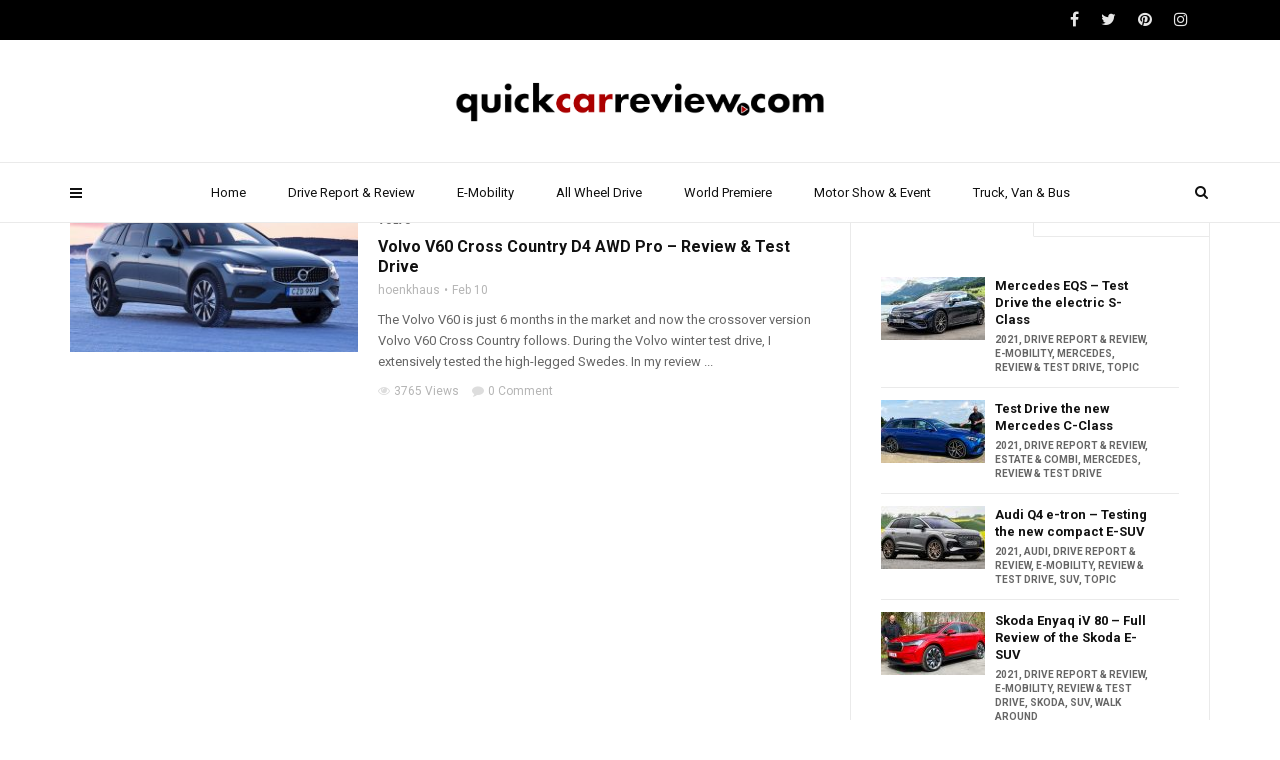

--- FILE ---
content_type: text/html; charset=UTF-8
request_url: http://quickcarreview.com/tag/v60-cross-country-test-drive/
body_size: 15439
content:
<!doctype html>
<html class="no-js" dir="ltr" lang="en-US"
	prefix="og: https://ogp.me/ns#" >
  <head>
    <meta charset="UTF-8">
    <meta http-equiv="x-ua-compatible" content="ie=edge">
    <meta name="viewport" content="width=device-width, initial-scale=1">
    <title>v60 cross country test drive | quickcareview.com - Free Car Video Reviews</title>

		<!-- All in One SEO 4.2.7.1 - aioseo.com -->
		<meta name="robots" content="max-image-preview:large" />
		<link rel="canonical" href="http://quickcarreview.com/tag/v60-cross-country-test-drive/" />
		<meta name="generator" content="All in One SEO (AIOSEO) 4.2.7.1 " />
		<script type="application/ld+json" class="aioseo-schema">
			{"@context":"https:\/\/schema.org","@graph":[{"@type":"BreadcrumbList","@id":"http:\/\/quickcarreview.com\/tag\/v60-cross-country-test-drive\/#breadcrumblist","itemListElement":[{"@type":"ListItem","@id":"http:\/\/quickcarreview.com\/#listItem","position":1,"item":{"@type":"WebPage","@id":"http:\/\/quickcarreview.com\/","name":"Home","description":"Car Reviews, New Cars, Drive Reports, Road Tests, Motor Shows","url":"http:\/\/quickcarreview.com\/"},"nextItem":"http:\/\/quickcarreview.com\/tag\/v60-cross-country-test-drive\/#listItem"},{"@type":"ListItem","@id":"http:\/\/quickcarreview.com\/tag\/v60-cross-country-test-drive\/#listItem","position":2,"item":{"@type":"WebPage","@id":"http:\/\/quickcarreview.com\/tag\/v60-cross-country-test-drive\/","name":"v60 cross country test drive","url":"http:\/\/quickcarreview.com\/tag\/v60-cross-country-test-drive\/"},"previousItem":"http:\/\/quickcarreview.com\/#listItem"}]},{"@type":"CollectionPage","@id":"http:\/\/quickcarreview.com\/tag\/v60-cross-country-test-drive\/#collectionpage","url":"http:\/\/quickcarreview.com\/tag\/v60-cross-country-test-drive\/","name":"v60 cross country test drive | quickcareview.com - Free Car Video Reviews","inLanguage":"en-US","isPartOf":{"@id":"http:\/\/quickcarreview.com\/#website"},"breadcrumb":{"@id":"http:\/\/quickcarreview.com\/tag\/v60-cross-country-test-drive\/#breadcrumblist"}},{"@type":"Organization","@id":"http:\/\/quickcarreview.com\/#organization","name":"quickcareview.com - Free Car Video Reviews","url":"http:\/\/quickcarreview.com\/"},{"@type":"WebSite","@id":"http:\/\/quickcarreview.com\/#website","url":"http:\/\/quickcarreview.com\/","name":"quickcareview.com - Free Car Video Reviews","description":"Car Reviews, New Cars, Drive Reports, Road Tests, Motor Shows","inLanguage":"en-US","publisher":{"@id":"http:\/\/quickcarreview.com\/#organization"}}]}
		</script>
		<!-- All in One SEO -->

<script>                function apbct_attach_event_handler__backend(elem, event, callback) {                    if(typeof window.addEventListener === "function") elem.addEventListener(event, callback);                    else                                                elem.attachEvent(event, callback);                }                apbct_attach_event_handler__backend(document, 'DOMContentLoaded', function(){                    if (typeof apbctLocalStorage === "object" && ctPublic.data__key_is_ok) {                        apbctLocalStorage.set('ct_checkjs', '156874119', true );                    } else {                        console.log('APBCT ERROR: apbctLocalStorage object is not loaded.');                    }                  });    </script><link rel='dns-prefetch' href='//fonts.googleapis.com' />
<link rel='dns-prefetch' href='//s.w.org' />
<link rel="alternate" type="application/rss+xml" title="quickcareview.com - Free Car Video Reviews &raquo; Feed" href="http://quickcarreview.com/feed/" />
<link rel="alternate" type="application/rss+xml" title="quickcareview.com - Free Car Video Reviews &raquo; Comments Feed" href="http://quickcarreview.com/comments/feed/" />
<link rel="alternate" type="application/rss+xml" title="quickcareview.com - Free Car Video Reviews &raquo; v60 cross country test drive Tag Feed" href="http://quickcarreview.com/tag/v60-cross-country-test-drive/feed/" />
		<script type="text/javascript">
			window._wpemojiSettings = {"baseUrl":"https:\/\/s.w.org\/images\/core\/emoji\/13.0.1\/72x72\/","ext":".png","svgUrl":"https:\/\/s.w.org\/images\/core\/emoji\/13.0.1\/svg\/","svgExt":".svg","source":{"concatemoji":"http:\/\/quickcarreview.com\/wp-includes\/js\/wp-emoji-release.min.js?ver=5.7.14"}};
			!function(e,a,t){var n,r,o,i=a.createElement("canvas"),p=i.getContext&&i.getContext("2d");function s(e,t){var a=String.fromCharCode;p.clearRect(0,0,i.width,i.height),p.fillText(a.apply(this,e),0,0);e=i.toDataURL();return p.clearRect(0,0,i.width,i.height),p.fillText(a.apply(this,t),0,0),e===i.toDataURL()}function c(e){var t=a.createElement("script");t.src=e,t.defer=t.type="text/javascript",a.getElementsByTagName("head")[0].appendChild(t)}for(o=Array("flag","emoji"),t.supports={everything:!0,everythingExceptFlag:!0},r=0;r<o.length;r++)t.supports[o[r]]=function(e){if(!p||!p.fillText)return!1;switch(p.textBaseline="top",p.font="600 32px Arial",e){case"flag":return s([127987,65039,8205,9895,65039],[127987,65039,8203,9895,65039])?!1:!s([55356,56826,55356,56819],[55356,56826,8203,55356,56819])&&!s([55356,57332,56128,56423,56128,56418,56128,56421,56128,56430,56128,56423,56128,56447],[55356,57332,8203,56128,56423,8203,56128,56418,8203,56128,56421,8203,56128,56430,8203,56128,56423,8203,56128,56447]);case"emoji":return!s([55357,56424,8205,55356,57212],[55357,56424,8203,55356,57212])}return!1}(o[r]),t.supports.everything=t.supports.everything&&t.supports[o[r]],"flag"!==o[r]&&(t.supports.everythingExceptFlag=t.supports.everythingExceptFlag&&t.supports[o[r]]);t.supports.everythingExceptFlag=t.supports.everythingExceptFlag&&!t.supports.flag,t.DOMReady=!1,t.readyCallback=function(){t.DOMReady=!0},t.supports.everything||(n=function(){t.readyCallback()},a.addEventListener?(a.addEventListener("DOMContentLoaded",n,!1),e.addEventListener("load",n,!1)):(e.attachEvent("onload",n),a.attachEvent("onreadystatechange",function(){"complete"===a.readyState&&t.readyCallback()})),(n=t.source||{}).concatemoji?c(n.concatemoji):n.wpemoji&&n.twemoji&&(c(n.twemoji),c(n.wpemoji)))}(window,document,window._wpemojiSettings);
		</script>
		<style type="text/css">
img.wp-smiley,
img.emoji {
	display: inline !important;
	border: none !important;
	box-shadow: none !important;
	height: 1em !important;
	width: 1em !important;
	margin: 0 .07em !important;
	vertical-align: -0.1em !important;
	background: none !important;
	padding: 0 !important;
}
</style>
	<link rel='stylesheet' id='wp-block-library-css'  href='http://quickcarreview.com/wp-includes/css/dist/block-library/style.min.css?ver=5.7.14' type='text/css' media='all' />
<link rel='stylesheet' id='ct_public_css-css'  href='http://quickcarreview.com/wp-content/plugins/cleantalk-spam-protect/css/cleantalk-public.min.css?ver=5.189' type='text/css' media='all' />
<link rel='stylesheet' id='contact-form-7-css'  href='http://quickcarreview.com/wp-content/plugins/contact-form-7/includes/css/styles.css?ver=5.4.1' type='text/css' media='all' />
<link rel='stylesheet' id='wp-smart-tv-css'  href='http://quickcarreview.com/wp-content/plugins/wp-smart-tv/public/css/wp-smart-tv-public.css?ver=2.1.8' type='text/css' media='all' />
<link rel='stylesheet' id='videoly-fonts-css'  href='https://fonts.googleapis.com/css?family=Roboto%3A400%2C700%2C300&#038;subset=latin%2Clatin-ext&#038;ver=1.0' type='text/css' media='all' />
<link rel='stylesheet' id='font-awesome-theme-css'  href='http://quickcarreview.com/wp-content/themes/videoly/css/font-awesome.min.css?ver=1.0' type='text/css' media='all' />
<link rel='stylesheet' id='bootstrap-css'  href='http://quickcarreview.com/wp-content/themes/videoly/css/bootstrap.min.css?ver=1.0' type='text/css' media='all' />
<link rel='stylesheet' id='videoly-main-style-css'  href='http://quickcarreview.com/wp-content/themes/videoly/css/style.css?ver=1.0' type='text/css' media='all' />
<link rel='stylesheet' id='s3bubble-oembed-css-css'  href='http://quickcarreview.com/wp-content/plugins/s3bubble-amazon-web-services-oembed-media-streaming-support/dist/css/styles.min.css?ver=211' type='text/css' media='all' />
<link rel='stylesheet' id='s3bubble-hosted-cdn-css'  href='http://quickcarreview.com/wp-content/plugins/s3bubble-amazon-web-services-oembed-media-streaming-support/dist/css/s3bubble.min.css?ver=211' type='text/css' media='all' />
<link rel='stylesheet' id='__EPYT__style-css'  href='http://quickcarreview.com/wp-content/plugins/youtube-embed-plus/styles/ytprefs.min.css?ver=14.1.4.1' type='text/css' media='all' />
<style id='__EPYT__style-inline-css' type='text/css'>

                .epyt-gallery-thumb {
                        width: 33.333%;
                }
                
</style>
<script type='text/javascript' src='http://quickcarreview.com/wp-includes/js/jquery/jquery.min.js?ver=3.5.1' id='jquery-core-js'></script>
<script type='text/javascript' src='http://quickcarreview.com/wp-includes/js/jquery/jquery-migrate.min.js?ver=3.3.2' id='jquery-migrate-js'></script>
<script type='text/javascript' id='ct_public_functions-js-extra'>
/* <![CDATA[ */
var ctPublicFunctions = {"_ajax_nonce":"6911101b8e","_rest_nonce":"0a4de1818e","_ajax_url":"\/wp-admin\/admin-ajax.php","_rest_url":"http:\/\/quickcarreview.com\/wp-json\/","data__cookies_type":"native","data__ajax_type":"rest","text__wait_for_decoding":"Decoding the contact data, let us a few seconds to finish. Anti-Spam by CleanTalk.","cookiePrefix":""};
var ctPublic = {"settings__forms__check_internal":"0","settings__forms__check_external":"0","blog_home":"http:\/\/quickcarreview.com\/","pixel__setting":"0","pixel__enabled":"","pixel__url":null,"data__email_check_before_post":"1","data__cookies_type":"native","data__key_is_ok":"1","data__visible_fields_required":"1","data__to_local_storage":[]};
/* ]]> */
</script>
<script type='text/javascript' data-pagespeed-no-defer src='http://quickcarreview.com/wp-content/plugins/cleantalk-spam-protect/js/apbct-public-bundle.min.js?ver=5.189' id='ct_public_functions-js'></script>
<script type='text/javascript' src='http://quickcarreview.com/wp-content/plugins/wp-smart-tv/public/js/wp-smart-tv-public.js?ver=2.1.8' id='wp-smart-tv-js'></script>
<script type='text/javascript' id='__ytprefs__-js-extra'>
/* <![CDATA[ */
var _EPYT_ = {"ajaxurl":"http:\/\/quickcarreview.com\/wp-admin\/admin-ajax.php","security":"b57f9e6b12","gallery_scrolloffset":"20","eppathtoscripts":"http:\/\/quickcarreview.com\/wp-content\/plugins\/youtube-embed-plus\/scripts\/","eppath":"http:\/\/quickcarreview.com\/wp-content\/plugins\/youtube-embed-plus\/","epresponsiveselector":"[\"iframe.__youtube_prefs_widget__\"]","epdovol":"1","version":"14.1.4.1","evselector":"iframe.__youtube_prefs__[src], iframe[src*=\"youtube.com\/embed\/\"], iframe[src*=\"youtube-nocookie.com\/embed\/\"]","ajax_compat":"","ytapi_load":"light","pause_others":"","stopMobileBuffer":"1","facade_mode":"","not_live_on_channel":"","vi_active":"","vi_js_posttypes":[]};
/* ]]> */
</script>
<script type='text/javascript' src='http://quickcarreview.com/wp-content/plugins/youtube-embed-plus/scripts/ytprefs.min.js?ver=14.1.4.1' id='__ytprefs__-js'></script>
<link rel="https://api.w.org/" href="http://quickcarreview.com/wp-json/" /><link rel="alternate" type="application/json" href="http://quickcarreview.com/wp-json/wp/v2/tags/2463" /><link rel="EditURI" type="application/rsd+xml" title="RSD" href="http://quickcarreview.com/xmlrpc.php?rsd" />
<link rel="wlwmanifest" type="application/wlwmanifest+xml" href="http://quickcarreview.com/wp-includes/wlwmanifest.xml" /> 
<meta name="generator" content="WordPress 5.7.14" />
<meta name="generator" content="Redux 4.5.10" /><!-- Analytics by WP Statistics - https://wp-statistics.com -->
<meta name="generator" content="Powered by WPBakery Page Builder - drag and drop page builder for WordPress."/>
<link rel="icon" href="http://quickcarreview.com/wp-content/uploads/2021/05/cropped-2021_Logo_QuckCarReview_square_512px-32x32.png" sizes="32x32" />
<link rel="icon" href="http://quickcarreview.com/wp-content/uploads/2021/05/cropped-2021_Logo_QuckCarReview_square_512px-192x192.png" sizes="192x192" />
<link rel="apple-touch-icon" href="http://quickcarreview.com/wp-content/uploads/2021/05/cropped-2021_Logo_QuckCarReview_square_512px-180x180.png" />
<meta name="msapplication-TileImage" content="http://quickcarreview.com/wp-content/uploads/2021/05/cropped-2021_Logo_QuckCarReview_square_512px-270x270.png" />
<noscript><style> .wpb_animate_when_almost_visible { opacity: 1; }</style></noscript>  </head>
  <body class="archive tag tag-v60-cross-country-test-drive tag-2463  no-sidebar full-page wpb-js-composer js-comp-ver-6.6.0 vc_responsive">

  <div id="wrapper">

      <div id="loader-wrapper">
      <div id="loader"></div>
      <div id="loading-text">LOADING</div>
    </div>
    
      <div class="tt-mobile-block">
        <div class="tt-mobile-close"></div>
            <a href="http://quickcarreview.com/" class="tt-mobile-logo img-responsive"><img src="http://quickcarreview.com/wp-content/uploads/2021/05/201701_Logo_QuckCarReview_square.png" alt="quickcareview.com - Free Car Video Reviews"></a>
            <nav class="tt-mobile-nav">
          <ul id="side-header-nav" class="side-menu"><li id="menu-item-166" class="menu-item menu-item-type-custom menu-item-object-custom menu-item-home menu-item-166"><a href="http://quickcarreview.com/">Home</a></li>
<li id="menu-item-14" class="menu-item menu-item-type-taxonomy menu-item-object-category menu-item-14"><a href="http://quickcarreview.com/category/drive-report/">Drive Report &amp; Review</a></li>
<li id="menu-item-3608" class="menu-item menu-item-type-taxonomy menu-item-object-category menu-item-3608"><a href="http://quickcarreview.com/category/e-mobility/">E-Mobility</a></li>
<li id="menu-item-1394" class="menu-item menu-item-type-taxonomy menu-item-object-category menu-item-1394"><a href="http://quickcarreview.com/category/all-wheel-drive/">All Wheel Drive</a></li>
<li id="menu-item-163" class="menu-item menu-item-type-taxonomy menu-item-object-category menu-item-163"><a href="http://quickcarreview.com/category/world-premiere/">World Premiere</a></li>
<li id="menu-item-165" class="menu-item menu-item-type-taxonomy menu-item-object-category menu-item-165"><a href="http://quickcarreview.com/category/motor-show/">Motor Show &amp; Event</a></li>
<li id="menu-item-1395" class="menu-item menu-item-type-taxonomy menu-item-object-category menu-item-1395"><a href="http://quickcarreview.com/category/truck-van-bus/">Truck, Van &amp; Bus</a></li>
</ul>        </nav>
    </div>
    <div class="tt-mobile-overlay"></div>
        <div class="tt-s-popup">
      <div class="tt-s-popup-overlay"></div>
      <div class="tt-s-popup-content">
        <div class="tt-s-popup-layer"></div>
        <div class="tt-s-popup-container">
          <form action="http://quickcarreview.com/" method="get" class="tt-s-popup-form">
            <div class="tt-s-popup-field">
              <input type="text" id="s" name="s" value="" placeholder="Search" class="input" required>
              <div class="tt-s-popup-devider"></div>
              <h3 class="tt-s-popup-title">Type to search</h3>     
            </div>
            <a href="#" class="tt-s-popup-close"></a>
          </form> 
        </div>
      </div>
    </div>
        <div class="tt-video-popup">
      <div class="tt-video-popup-overlay"></div>
      <div class="tt-video-popup-content">
        <div class="tt-video-popup-layer"></div>
        <div class="tt-video-popup-container">
          <div class="tt-video-popup-align">
            <div class="embed-responsive embed-responsive-16by9">
              <iframe class="embed-responsive-item" src="about:blank"></iframe>
            </div>
          </div>
          <div class="tt-video-popup-close"></div>
        </div>
      </div>
    </div> 

    <div class="tt-thumb-popup">
      <div class="tt-thumb-popup-overlay"></div>
      <div class="tt-thumb-popup-content">
        <div class="tt-thumb-popup-layer"></div>
        <div class="tt-thumb-popup-container">
          <div class="tt-thumb-popup-align">
            <img class="tt-thumb-popup-img img-responsive" src="about:blank" alt="">
          </div>
          <div class="tt-thumb-popup-close"></div>
        </div>
      </div>
    </div>  
  
  <div id="content-wrapper">
  
<!-- HEADER -->
<header class="tt-header full-page">
  <div class="tt-header-wrapper">


    <div class="top-inner clearfix">
      <div class="container">
            <a href="http://quickcarreview.com/" class=" logo"><img src="http://quickcarreview.com/wp-content/uploads/2021/05/201703_Logo_quickcarreview_free.png" alt="quickcareview.com - Free Car Video Reviews"></a>
            <div class="cmn-toggle-switch"><span></span></div>
        <div class="cmn-mobile-switch"><span></span></div>
        <a class="tt-s-popup-btn"><i class="fa fa-search" aria-hidden="true"></i></a>
      </div>
    </div>

    <div class="toggle-block">
      <div class="toggle-block-container">
        <nav class="main-nav clearfix">
          <ul id="nav" class="menu"><li class="menu-item menu-item-type-custom menu-item-object-custom menu-item-home menu-item-166"><a href="http://quickcarreview.com/">Home</a></li>
<li class="menu-item menu-item-type-taxonomy menu-item-object-category menu-item-14"><a href="http://quickcarreview.com/category/drive-report/">Drive Report &amp; Review</a></li>
<li class="menu-item menu-item-type-taxonomy menu-item-object-category menu-item-3608"><a href="http://quickcarreview.com/category/e-mobility/">E-Mobility</a></li>
<li class="menu-item menu-item-type-taxonomy menu-item-object-category menu-item-1394"><a href="http://quickcarreview.com/category/all-wheel-drive/">All Wheel Drive</a></li>
<li class="menu-item menu-item-type-taxonomy menu-item-object-category menu-item-163"><a href="http://quickcarreview.com/category/world-premiere/">World Premiere</a></li>
<li class="menu-item menu-item-type-taxonomy menu-item-object-category menu-item-165"><a href="http://quickcarreview.com/category/motor-show/">Motor Show &amp; Event</a></li>
<li class="menu-item menu-item-type-taxonomy menu-item-object-category menu-item-1395"><a href="http://quickcarreview.com/category/truck-van-bus/">Truck, Van &amp; Bus</a></li>
</ul>        </nav>


        <div class="nav-more">
                  </div>

                <div class="top-line clearfix">
          <div class="container">
            <div class="top-line-left">
              <div class="top-line-entry">
                <ul class="top-menu">                  
                                  </ul>
              </div>
            </div>

            <div class="top-line-right">
              <div class="top-line-entry">
                <ul class="top-social">
                  <li><a href="#"><i class="fa fa-facebook"></i></a></li><li><a href="#"><i class="fa fa-twitter"></i></a></li><li><a href="#"><i class="fa fa-pinterest"></i></a></li><li><a href="#"><i class="fa fa-instagram"></i></a></li> 
                </ul>
              </div>                                
            </div>

          </div>
        </div>
        
      </div>
    </div>
  </div>
</header>
<div class="tt-header-margin visible-xs-block visible-sm-block"></div>  <div class="tt-heading title-wrapper">
  <div class="container">
    <h2 class="tt-heading-title">v60 cross country test drive</h2>
      </div>
</div>

<div class="container">
  <div class="empty-space marg-lg-b60 marg-sm-b20 marg-xs-b15"></div>
    <div class="row">
    <div class="col-md-8">
        		  <div class="tt-post has-thumbnail type-6 clearfix post-2687 post type-post status-publish format-standard has-post-thumbnail hentry category-2348 category-all-wheel-drive category-drive-report category-estate-combi category-review-test-drive category-volvo tag-car tag-cars tag-drive-report tag-english tag-lars-hoenkhaus tag-new tag-quickcarreview tag-test-drive tag-v60-cross-country-configurator tag-v60-cross-country-consumption tag-v60-cross-country-engine tag-v60-cross-country-english tag-v60-cross-country-equipment tag-v60-cross-country-full-review tag-v60-cross-country-price tag-v60-cross-country-review tag-v60-cross-country-test tag-v60-cross-country-test-drive tag-v60-cross-country-trim tag-volvo tag-volvo-v60 tag-volvo-v60-cross-country">
	            <a class="tt-post-img custom-hover" href="http://quickcarreview.com/2019/02/10/volvo-v60-cross-country-d4-awd-pro-review-test-drive/">
      <img width="288" height="162" src="http://quickcarreview.com/wp-content/uploads/2019/02/2019_Volvo_V60_Cross_Country_247806.jpg" class="img-responsive wp-post-image" alt="" loading="lazy" srcset="http://quickcarreview.com/wp-content/uploads/2019/02/2019_Volvo_V60_Cross_Country_247806.jpg 1920w, http://quickcarreview.com/wp-content/uploads/2019/02/2019_Volvo_V60_Cross_Country_247806-300x169.jpg 300w, http://quickcarreview.com/wp-content/uploads/2019/02/2019_Volvo_V60_Cross_Country_247806-768x432.jpg 768w, http://quickcarreview.com/wp-content/uploads/2019/02/2019_Volvo_V60_Cross_Country_247806-1024x576.jpg 1024w, http://quickcarreview.com/wp-content/uploads/2019/02/2019_Volvo_V60_Cross_Country_247806-800x450.jpg 800w, http://quickcarreview.com/wp-content/uploads/2019/02/2019_Volvo_V60_Cross_Country_247806-548x308.jpg 548w" sizes="(max-width: 288px) 100vw, 288px" />    </a>
  	    <div class="tt-post-info">
	          <div class="tt-post-cat"><a href="http://quickcarreview.com/category/2019/" rel="category tag">2019</a>, <a href="http://quickcarreview.com/category/all-wheel-drive/" rel="category tag">All Wheel Drive</a>, <a href="http://quickcarreview.com/category/drive-report/" rel="category tag">Drive Report &amp; Review</a>, <a href="http://quickcarreview.com/category/estate-combi/" rel="category tag">Estate &amp; Combi</a>, <a href="http://quickcarreview.com/category/review-test-drive/" rel="category tag">Review &amp; Test Drive</a>, <a href="http://quickcarreview.com/category/manufacturer/volvo/" rel="category tag">Volvo</a></div>
  	          <a class="tt-post-title c-h5" href="http://quickcarreview.com/2019/02/10/volvo-v60-cross-country-d4-awd-pro-review-test-drive/">Volvo V60 Cross Country D4 AWD Pro &#8211; Review &#038; Test Drive</a>
  	          <div class="tt-post-label">
      <span><a href="#">hoenkhaus</a></span>
      <span>Feb 10</span>
    </div>
  	          <div class="simple-text">
      <p>The Volvo V60 is just 6 months in the market and now the crossover version Volvo V60 Cross Country follows. During the Volvo winter test drive, I extensively tested the high-legged Swedes. In my review ...</p>
    </div>
  	          <div class="tt-post-bottom">
      <span><a href="#"><i class="fa fa-eye" aria-hidden="true"></i>3765 Views</a></span>
      <span><a href="#"><i class="fa fa-comment" aria-hidden="true"></i>0 Comment</a></span>
    </div>
  	    </div>
	  </div>
	  <div class="empty-space marg-xs-b0 marg-lg-b30"></div>
    
        
    </div>
      <!-- Sidebar -->
    <div class="col-md-4">
      <div class="sidebar pleft75">
        <div class="empty-space marg-sm-b60"></div>
                  <div id="tabbed-posts-2" class="sidebar-item widget widget_posts_tabbed_entries">

    <div class="tt-tab-wrapper type-1 clearfix">
      <div class="tt-tab-nav-wrapper">                            
        <div  class="tt-nav-tab">
          <div class="tt-nav-tab-item active"><i class="fa fa-bolt" aria-hidden="true"></i>Trending</div>
          <div class="tt-nav-tab-item"><i class="fa fa-heart" aria-hidden="true"></i>Popular</div>        
        </div>
      </div>
      <div class="tt-tabs-content clearfix">
        <div class="tt-tab-info active">
          <ul class="tt-post-list">
            
  <li>
    <div class="tt-post type-7 clearfix post-3652 post type-post status-publish format-standard has-post-thumbnail hentry category-3434 category-drive-report category-e-mobility category-mercedes category-review-test-drive category-topic tag-electric-s-class tag-eqs-2021 tag-eqs-consumption tag-eqs-facts tag-eqs-full-review tag-eqs-range tag-eqs-review tag-mbux tag-mercedes tag-mercedes-eqs tag-mercedes-eqs-battery tag-mercedes-eqs-charger tag-mercedes-eqs-exterior tag-mercedes-eqs-interior tag-mercedes-eqs-motor tag-mercedes-eqs-technical-data tag-mercedes-eqs-test-drive tag-new-eqs tag-quickcarreview tag-s-class-bev">
              <a class="tt-post-img custom-hover" href="http://quickcarreview.com/2021/07/27/mercedes-eqs-test-drive-the-electric-s-class/">
      <img width="104" height="63" src="http://quickcarreview.com/wp-content/uploads/2021/07/2021_Mercedes_EQS_Test_21C0402_010-104x63.jpg" class="img-responsive wp-post-image" alt="2021 Mercedes EQS 450+" loading="lazy" />    </a>
        <div class="tt-post-info">
            <a class="tt-post-title c-h6" href="http://quickcarreview.com/2021/07/27/mercedes-eqs-test-drive-the-electric-s-class/">Mercedes EQS &#8211; Test Drive the electric S-Class</a>
              <div class="tt-post-cat"><a href="http://quickcarreview.com/category/2021/" rel="category tag">2021</a>, <a href="http://quickcarreview.com/category/drive-report/" rel="category tag">Drive Report &amp; Review</a>, <a href="http://quickcarreview.com/category/e-mobility/" rel="category tag">E-Mobility</a>, <a href="http://quickcarreview.com/category/manufacturer/mercedes/" rel="category tag">Mercedes</a>, <a href="http://quickcarreview.com/category/review-test-drive/" rel="category tag">Review &amp; Test Drive</a>, <a href="http://quickcarreview.com/category/topic/" rel="category tag">Topic</a></div>
        </div>
    </div>                                            
  </li>

  
  <li>
    <div class="tt-post type-7 clearfix post-3645 post type-post status-publish format-standard has-post-thumbnail hentry category-3434 category-drive-report category-estate-combi category-mercedes category-review-test-drive tag-all-new tag-c-200 tag-c-300-d tag-c-class-2021 tag-c-class-consumption tag-c-class-engine tag-c-class-estate tag-c-class-exterior tag-c-class-facts tag-c-class-full-review tag-c-class-interior tag-c-class-phev tag-c-class-range tag-c-class-review tag-c-class-t-model tag-c-class-technical-data tag-c-class-test-drive tag-c-class-trim tag-cars tag-mbux tag-mercedes tag-mercedes-c-class tag-new-c-class tag-quickcarreview tag-review">
              <a class="tt-post-img custom-hover" href="http://quickcarreview.com/2021/06/22/test-drive-the-new-mercedes-c-class/">
      <img width="104" height="63" src="http://quickcarreview.com/wp-content/uploads/2021/06/2021_Mercedes_C-Klasse_Test_Review_IMG_6740-104x63.jpg" class="img-responsive wp-post-image" alt="2021 Mercedes C-Class T-Model" loading="lazy" />    </a>
        <div class="tt-post-info">
            <a class="tt-post-title c-h6" href="http://quickcarreview.com/2021/06/22/test-drive-the-new-mercedes-c-class/">Test Drive the new Mercedes C-Class</a>
              <div class="tt-post-cat"><a href="http://quickcarreview.com/category/2021/" rel="category tag">2021</a>, <a href="http://quickcarreview.com/category/drive-report/" rel="category tag">Drive Report &amp; Review</a>, <a href="http://quickcarreview.com/category/estate-combi/" rel="category tag">Estate &amp; Combi</a>, <a href="http://quickcarreview.com/category/manufacturer/mercedes/" rel="category tag">Mercedes</a>, <a href="http://quickcarreview.com/category/review-test-drive/" rel="category tag">Review &amp; Test Drive</a></div>
        </div>
    </div>                                            
  </li>

  
  <li>
    <div class="tt-post type-7 clearfix post-3632 post type-post status-publish format-standard has-post-thumbnail hentry category-3434 category-audi category-drive-report category-e-mobility category-review-test-drive category-suv category-topic tag-audi tag-audi-q4 tag-audi-q4-50-e-tron-quattro tag-audi-q4-e-tron tag-charge-q4-e-tron tag-e-tron tag-e-tron-kompact tag-e-tron-new tag-e-tron-q4-test-drive tag-e-tron-suv tag-english tag-lars-hoenkhaus tag-q4-2021 tag-q4-e-tron-35 tag-q4-e-tron-40 tag-q4-e-tron-battery tag-q4-e-tron-exterior tag-q4-e-tron-interior tag-q4-e-tron-motor tag-q4-e-tron-price tag-q4-e-tron-review tag-q4-e-tron-sportback tag-q4-e-tron-test tag-q4-e-tron-trim tag-q4-etron tag-q4-etron-edition-one tag-q4-sportback tag-quickcarreview">
              <a class="tt-post-img custom-hover" href="http://quickcarreview.com/2021/06/01/audi-q4-e-tron-testing-the-new-compact-e-suv/">
      <img width="104" height="63" src="http://quickcarreview.com/wp-content/uploads/2021/06/2021_Audi_Q4_0210-104x63.jpg" class="img-responsive wp-post-image" alt="2021 Audi Q4 50 e-tron quattro" loading="lazy" />    </a>
        <div class="tt-post-info">
            <a class="tt-post-title c-h6" href="http://quickcarreview.com/2021/06/01/audi-q4-e-tron-testing-the-new-compact-e-suv/">Audi Q4 e-tron &#8211; Testing the new compact E-SUV</a>
              <div class="tt-post-cat"><a href="http://quickcarreview.com/category/2021/" rel="category tag">2021</a>, <a href="http://quickcarreview.com/category/manufacturer/audi/" rel="category tag">Audi</a>, <a href="http://quickcarreview.com/category/drive-report/" rel="category tag">Drive Report &amp; Review</a>, <a href="http://quickcarreview.com/category/e-mobility/" rel="category tag">E-Mobility</a>, <a href="http://quickcarreview.com/category/review-test-drive/" rel="category tag">Review &amp; Test Drive</a>, <a href="http://quickcarreview.com/category/suv/" rel="category tag">SUV</a>, <a href="http://quickcarreview.com/category/topic/" rel="category tag">Topic</a></div>
        </div>
    </div>                                            
  </li>

  
  <li>
    <div class="tt-post type-7 clearfix post-3519 post type-post status-publish format-standard has-post-thumbnail hentry category-3434 category-drive-report category-e-mobility category-review-test-drive category-skoda category-suv category-walk-around tag-buy-enyaq tag-enyaq tag-enyaq-electric tag-enyaq-iv tag-enyaq-iv-review tag-enyaq-rs tag-enyaq-sportline tag-eynaq-iv-80 tag-new-enyaq tag-quickcarreview tag-skoda tag-skoda-2021 tag-skoda-enyaq tag-skoda-enyaq-battery tag-skoda-enyaq-charging tag-skoda-enyaq-configurator tag-skoda-enyaq-price tag-skoda-enyaq-range tag-skoda-enyaq-review tag-skoda-enyaq-test tag-skoda-enyaq-test-drive tag-skoda-enyaq-trim">
              <a class="tt-post-img custom-hover" href="http://quickcarreview.com/2021/04/19/skoda-enyaq-iv-80-full-review-of-the-skoda-e-suv/">
      <img width="104" height="63" src="http://quickcarreview.com/wp-content/uploads/2021/04/2021_Skoda_Enyaq_iV_80_IMG_5695-104x63.jpg" class="img-responsive wp-post-image" alt="2021 Skoda Enyaq iV 80" loading="lazy" />    </a>
        <div class="tt-post-info">
            <a class="tt-post-title c-h6" href="http://quickcarreview.com/2021/04/19/skoda-enyaq-iv-80-full-review-of-the-skoda-e-suv/">Skoda Enyaq iV 80 &#8211; Full Review of the Skoda E-SUV</a>
              <div class="tt-post-cat"><a href="http://quickcarreview.com/category/2021/" rel="category tag">2021</a>, <a href="http://quickcarreview.com/category/drive-report/" rel="category tag">Drive Report &amp; Review</a>, <a href="http://quickcarreview.com/category/e-mobility/" rel="category tag">E-Mobility</a>, <a href="http://quickcarreview.com/category/review-test-drive/" rel="category tag">Review &amp; Test Drive</a>, <a href="http://quickcarreview.com/category/manufacturer/skoda/" rel="category tag">Skoda</a>, <a href="http://quickcarreview.com/category/suv/" rel="category tag">SUV</a>, <a href="http://quickcarreview.com/category/walk-around/" rel="category tag">Walk Around</a></div>
        </div>
    </div>                                            
  </li>

                                                      
          </ul>
          <a class="c-btn type-2" href="http://quickcarreview.com/">Show More</a>
        </div>
        <div class="tt-tab-info">
          <ul class="tt-post-list">
            
  <li>
    <div class="tt-post type-7 clearfix post-3055 post type-post status-publish format-standard has-post-thumbnail hentry category-2348 category-drive-report category-peugeot category-review-test-drive tag-208-electric tag-all-new tag-buy-peugeot-208 tag-car tag-cars tag-channel tag-configurator tag-drive tag-drive-report tag-driven tag-driving tag-electric-208 tag-full tag-lars-hoenkhaus tag-new tag-peugeot tag-peugeot-208 tag-peugeot-208-configurator tag-peugeot-208-engine tag-peugeot-208-english tag-peugeot-208-full-review tag-peugeot-208-price tag-peugeot-208-range tag-peugeot-208-review tag-peugeot-208-test tag-peugeot-208-test-drive tag-peugeot-208-trim tag-peugeot-e-208 tag-peugeot-e208 tag-quickcarreview tag-review tag-test-car tag-test-drive tag-testing">
              <a class="tt-post-img custom-hover" href="http://quickcarreview.com/2019/10/19/peugeot-e-208-gt-test-drive-full-review/">
      <img width="104" height="59" src="http://quickcarreview.com/wp-content/uploads/2019/10/2019_Peugeot_208_e-208_Test_IMG_0820.jpg" class="img-responsive wp-post-image" alt="2019 Peugeot e-208 GT in Vertigo Blue" loading="lazy" srcset="http://quickcarreview.com/wp-content/uploads/2019/10/2019_Peugeot_208_e-208_Test_IMG_0820.jpg 1920w, http://quickcarreview.com/wp-content/uploads/2019/10/2019_Peugeot_208_e-208_Test_IMG_0820-300x169.jpg 300w, http://quickcarreview.com/wp-content/uploads/2019/10/2019_Peugeot_208_e-208_Test_IMG_0820-768x432.jpg 768w, http://quickcarreview.com/wp-content/uploads/2019/10/2019_Peugeot_208_e-208_Test_IMG_0820-1024x576.jpg 1024w, http://quickcarreview.com/wp-content/uploads/2019/10/2019_Peugeot_208_e-208_Test_IMG_0820-800x450.jpg 800w, http://quickcarreview.com/wp-content/uploads/2019/10/2019_Peugeot_208_e-208_Test_IMG_0820-548x308.jpg 548w, http://quickcarreview.com/wp-content/uploads/2019/10/2019_Peugeot_208_e-208_Test_IMG_0820-672x378.jpg 672w" sizes="(max-width: 104px) 100vw, 104px" />    </a>
        <div class="tt-post-info">
            <a class="tt-post-title c-h6" href="http://quickcarreview.com/2019/10/19/peugeot-e-208-gt-test-drive-full-review/">Peugeot e-208 GT &#8211; Test drive &#038; Full Review</a>
              <div class="tt-post-cat"><a href="http://quickcarreview.com/category/2019/" rel="category tag">2019</a>, <a href="http://quickcarreview.com/category/drive-report/" rel="category tag">Drive Report &amp; Review</a>, <a href="http://quickcarreview.com/category/manufacturer/peugeot/" rel="category tag">Peugeot</a>, <a href="http://quickcarreview.com/category/review-test-drive/" rel="category tag">Review &amp; Test Drive</a></div>
        </div>
    </div>                                            
  </li>

  
  <li>
    <div class="tt-post type-7 clearfix post-3141 post type-post status-publish format-standard has-post-thumbnail hentry category-2348 category-all-wheel-drive category-drive-report category-mercedes category-review-test-drive category-suv tag-buy-mercedes-glb tag-cars tag-lease-mercedes-glb tag-mercedes tag-mercedes-glb tag-mercedes-glb-220d tag-mercedes-glb-engine tag-mercedes-glb-english tag-mercedes-glb-extras tag-mercedes-glb-full-review tag-mercedes-glb-price tag-mercedes-glb-review tag-mercedes-glb-test tag-mercedes-glb-test-drive tag-test-drive">
              <a class="tt-post-img custom-hover" href="http://quickcarreview.com/2019/12/16/mercedes-glb-220d-a-compact-suv-with-plenty-of-space/">
      <img width="104" height="59" src="http://quickcarreview.com/wp-content/uploads/2019/12/2019_Mercedes_GLB_Test_Drive_Review_IMG_3472.jpg" class="img-responsive wp-post-image" alt="Mercedes-Benz GLB 220d 4MATIC; designo patagonia red metallic" loading="lazy" srcset="http://quickcarreview.com/wp-content/uploads/2019/12/2019_Mercedes_GLB_Test_Drive_Review_IMG_3472.jpg 1920w, http://quickcarreview.com/wp-content/uploads/2019/12/2019_Mercedes_GLB_Test_Drive_Review_IMG_3472-300x169.jpg 300w, http://quickcarreview.com/wp-content/uploads/2019/12/2019_Mercedes_GLB_Test_Drive_Review_IMG_3472-1024x576.jpg 1024w, http://quickcarreview.com/wp-content/uploads/2019/12/2019_Mercedes_GLB_Test_Drive_Review_IMG_3472-768x432.jpg 768w, http://quickcarreview.com/wp-content/uploads/2019/12/2019_Mercedes_GLB_Test_Drive_Review_IMG_3472-800x450.jpg 800w, http://quickcarreview.com/wp-content/uploads/2019/12/2019_Mercedes_GLB_Test_Drive_Review_IMG_3472-548x308.jpg 548w, http://quickcarreview.com/wp-content/uploads/2019/12/2019_Mercedes_GLB_Test_Drive_Review_IMG_3472-1536x864.jpg 1536w" sizes="(max-width: 104px) 100vw, 104px" />    </a>
        <div class="tt-post-info">
            <a class="tt-post-title c-h6" href="http://quickcarreview.com/2019/12/16/mercedes-glb-220d-a-compact-suv-with-plenty-of-space/">Mercedes GLB 220d &#8211; Compact SUV with plenty of Space</a>
              <div class="tt-post-cat"><a href="http://quickcarreview.com/category/2019/" rel="category tag">2019</a>, <a href="http://quickcarreview.com/category/all-wheel-drive/" rel="category tag">All Wheel Drive</a>, <a href="http://quickcarreview.com/category/drive-report/" rel="category tag">Drive Report &amp; Review</a>, <a href="http://quickcarreview.com/category/manufacturer/mercedes/" rel="category tag">Mercedes</a>, <a href="http://quickcarreview.com/category/review-test-drive/" rel="category tag">Review &amp; Test Drive</a>, <a href="http://quickcarreview.com/category/suv/" rel="category tag">SUV</a></div>
        </div>
    </div>                                            
  </li>

  
  <li>
    <div class="tt-post type-7 clearfix post-3124 post type-post status-publish format-standard has-post-thumbnail hentry category-2348 category-drive-report category-featured category-peugeot category-review-test-drive category-suv category-walk-around tag-2008-electric tag-buy-peugeot-2008 tag-car tag-cars tag-drive-report tag-electric-2008 tag-lars-hoenkhaus tag-new tag-peugeot tag-peugeot-2008 tag-peugeot-2008-configurator tag-peugeot-2008-engine tag-peugeot-2008-english tag-peugeot-2008-full-review tag-peugeot-2008-price tag-peugeot-2008-range tag-peugeot-2008-review tag-peugeot-2008-test tag-peugeot-2008-test-drive tag-peugeot-2008-trim tag-peugeot-e-2008 tag-peugeot-e2008 tag-peugeot-suv tag-quickcarreview tag-test-drive">
              <a class="tt-post-img custom-hover" href="http://quickcarreview.com/2019/12/11/peugeot-e-2008-gt-the-new-electric-peugeot-suv/">
      <img width="104" height="59" src="http://quickcarreview.com/wp-content/uploads/2019/12/2019_Peugeot_e_2008_Test_Review_IMG_4496.jpg" class="img-responsive wp-post-image" alt="" loading="lazy" srcset="http://quickcarreview.com/wp-content/uploads/2019/12/2019_Peugeot_e_2008_Test_Review_IMG_4496.jpg 1920w, http://quickcarreview.com/wp-content/uploads/2019/12/2019_Peugeot_e_2008_Test_Review_IMG_4496-300x169.jpg 300w, http://quickcarreview.com/wp-content/uploads/2019/12/2019_Peugeot_e_2008_Test_Review_IMG_4496-1024x576.jpg 1024w, http://quickcarreview.com/wp-content/uploads/2019/12/2019_Peugeot_e_2008_Test_Review_IMG_4496-768x432.jpg 768w, http://quickcarreview.com/wp-content/uploads/2019/12/2019_Peugeot_e_2008_Test_Review_IMG_4496-800x450.jpg 800w, http://quickcarreview.com/wp-content/uploads/2019/12/2019_Peugeot_e_2008_Test_Review_IMG_4496-548x308.jpg 548w, http://quickcarreview.com/wp-content/uploads/2019/12/2019_Peugeot_e_2008_Test_Review_IMG_4496-1536x864.jpg 1536w" sizes="(max-width: 104px) 100vw, 104px" />    </a>
        <div class="tt-post-info">
            <a class="tt-post-title c-h6" href="http://quickcarreview.com/2019/12/11/peugeot-e-2008-gt-the-new-electric-peugeot-suv/">Peugeot e-2008 GT &#8211; The new electric Peugeot SUV</a>
              <div class="tt-post-cat"><a href="http://quickcarreview.com/category/2019/" rel="category tag">2019</a>, <a href="http://quickcarreview.com/category/drive-report/" rel="category tag">Drive Report &amp; Review</a>, <a href="http://quickcarreview.com/category/featured/" rel="category tag">Featured</a>, <a href="http://quickcarreview.com/category/manufacturer/peugeot/" rel="category tag">Peugeot</a>, <a href="http://quickcarreview.com/category/review-test-drive/" rel="category tag">Review &amp; Test Drive</a>, <a href="http://quickcarreview.com/category/suv/" rel="category tag">SUV</a>, <a href="http://quickcarreview.com/category/walk-around/" rel="category tag">Walk Around</a></div>
        </div>
    </div>                                            
  </li>

  
  <li>
    <div class="tt-post type-7 clearfix post-2826 post type-post status-publish format-standard has-post-thumbnail hentry category-2348 category-all-wheel-drive category-drive-report category-jaguar category-review-test-drive category-sports-cars category-suv tag-car tag-cars tag-drive-report tag-f-pace tag-f-pace-svr tag-f-pace-svr-configurator tag-f-pace-svr-consumption tag-f-pace-svr-engine tag-f-pace-svr-english tag-f-pace-svr-equipment tag-f-pace-svr-extra tag-f-pace-svr-full-review tag-f-pace-svr-price tag-f-pace-svr-review tag-f-pace-svr-test tag-f-pace-svr-test-drive tag-f-pace-svr-trim tag-jaguar tag-jaguar-f-pace-svr tag-lars-hoenkhaus tag-new tag-quickcarreview tag-test-drive">
              <a class="tt-post-img custom-hover" href="http://quickcarreview.com/2019/04/28/jaguar-f-pace-svr-test-drive-with-the-most-powerfull-jaguar-suv/">
      <img width="104" height="59" src="http://quickcarreview.com/wp-content/uploads/2019/04/2019_Jaguar_F-Pace_SVR_Test_Dive_Review_IMG_3920.jpg" class="img-responsive wp-post-image" alt="Jaguar F-Pace SVR" loading="lazy" srcset="http://quickcarreview.com/wp-content/uploads/2019/04/2019_Jaguar_F-Pace_SVR_Test_Dive_Review_IMG_3920.jpg 1920w, http://quickcarreview.com/wp-content/uploads/2019/04/2019_Jaguar_F-Pace_SVR_Test_Dive_Review_IMG_3920-300x169.jpg 300w, http://quickcarreview.com/wp-content/uploads/2019/04/2019_Jaguar_F-Pace_SVR_Test_Dive_Review_IMG_3920-768x432.jpg 768w, http://quickcarreview.com/wp-content/uploads/2019/04/2019_Jaguar_F-Pace_SVR_Test_Dive_Review_IMG_3920-1024x576.jpg 1024w, http://quickcarreview.com/wp-content/uploads/2019/04/2019_Jaguar_F-Pace_SVR_Test_Dive_Review_IMG_3920-800x450.jpg 800w, http://quickcarreview.com/wp-content/uploads/2019/04/2019_Jaguar_F-Pace_SVR_Test_Dive_Review_IMG_3920-548x308.jpg 548w" sizes="(max-width: 104px) 100vw, 104px" />    </a>
        <div class="tt-post-info">
            <a class="tt-post-title c-h6" href="http://quickcarreview.com/2019/04/28/jaguar-f-pace-svr-test-drive-with-the-most-powerfull-jaguar-suv/">Jaguar F-Pace SVR &#8211; Test Drive with the most powerfull Jaguar SUV</a>
              <div class="tt-post-cat"><a href="http://quickcarreview.com/category/2019/" rel="category tag">2019</a>, <a href="http://quickcarreview.com/category/all-wheel-drive/" rel="category tag">All Wheel Drive</a>, <a href="http://quickcarreview.com/category/drive-report/" rel="category tag">Drive Report &amp; Review</a>, <a href="http://quickcarreview.com/category/manufacturer/jaguar/" rel="category tag">Jaguar</a>, <a href="http://quickcarreview.com/category/review-test-drive/" rel="category tag">Review &amp; Test Drive</a>, <a href="http://quickcarreview.com/category/sports-cars/" rel="category tag">Sports Cars</a>, <a href="http://quickcarreview.com/category/suv/" rel="category tag">SUV</a></div>
        </div>
    </div>                                            
  </li>

            </ul>
          <a class="c-btn type-2" href="http://quickcarreview.com/">Show More</a>                                    
        </div>               
      </div>
    </div>

  </div><div class="empty-space marg-lg-b30"></div><div id="latest-posts-2" class="sidebar-item widget widget_latest_posts_entries">      

      <div class="tt-border-block">
        <div class="tt-title-block type-2">
            <h3 class="tt-title-text">Most Popular</h3>
        </div>
        <div class="empty-space marg-lg-b15"></div>

                <div class="tt-post type-3 post-100 post type-post status-publish format-video has-post-thumbnail hentry category-fashion tag-classic tag-fashion post_format-post-format-video">
                  <a class="tt-post-img tt-video-open custom-hover " href="https://www.youtube.com/embed/3Q3eITC01Fg?autoplay=1">
                    <div class="tt-video-attributes">
                                      <span class="tt-post-length">16:47</span>
                      </div>
                    <img width="335" height="160" src="http://quickcarreview.com/wp-content/uploads/2017/02/hair-335x160.jpg" class="img-responsive wp-post-image" alt="" loading="lazy" srcset="http://quickcarreview.com/wp-content/uploads/2017/02/hair-335x160.jpg 335w, http://quickcarreview.com/wp-content/uploads/2017/02/hair-820x394.jpg 820w" sizes="(max-width: 335px) 100vw, 335px" />        </a>
                  <div class="tt-post-info">
            <a class="tt-post-title c-h5" href="http://quickcarreview.com/2017/02/19/a-classic-example-of-video-type-post-on-wordpress-theme-2/"><small>How Does an Editor Think And Feel?</small></a>
                <div class="tt-post-label">
      <span><a href="#">hoenkhaus</a></span>
      <span>Feb 19</span>
    </div>
            </div>
        </div>
                        


        <div class="empty-space marg-lg-b30"></div>

        
        <ul class="tt-post-list type-2">
                    <li>
            <div class="tt-post type-7 clearfix">
                      <a class="tt-post-img custom-hover" href="http://quickcarreview.com/2017/02/19/fashion-week-entry-created-buzz/">
      <img width="104" height="63" src="http://quickcarreview.com/wp-content/uploads/2017/02/enveloppe-104x63.jpg" class="img-responsive wp-post-image" alt="" loading="lazy" />    </a>
                <div class="tt-post-info">
                    <a class="tt-post-title c-h6" href="http://quickcarreview.com/2017/02/19/fashion-week-entry-created-buzz/">Fashion Week Entry Created Buzz</a>
                      <div class="tt-post-label">
      <span><a href="#">hoenkhaus</a></span>
      <span>Feb 19</span>
    </div>
                </div>
            </div>                                    
          </li>
                    <li>
            <div class="tt-post type-7 clearfix">
                      <a class="tt-post-img custom-hover" href="http://quickcarreview.com/2017/02/19/the-long-lost-art-of-melancholy-suicidal-depression/">
      <img width="104" height="63" src="http://quickcarreview.com/wp-content/uploads/2017/02/Untitled-1-3-104x63.jpg" class="img-responsive wp-post-image" alt="" loading="lazy" />    </a>
                <div class="tt-post-info">
                    <a class="tt-post-title c-h6" href="http://quickcarreview.com/2017/02/19/the-long-lost-art-of-melancholy-suicidal-depression/">The Long-lost Art of Melancholy</a>
                      <div class="tt-post-label">
      <span><a href="#">hoenkhaus</a></span>
      <span>Feb 19</span>
    </div>
                </div>
            </div>                                    
          </li>
                    <li>
            <div class="tt-post type-7 clearfix">
                      <a class="tt-post-img custom-hover" href="http://quickcarreview.com/2017/02/19/7-habits-you-need-to-change/">
      <img width="104" height="63" src="http://quickcarreview.com/wp-content/uploads/2017/02/battery-104x63.jpg" class="img-responsive wp-post-image" alt="" loading="lazy" />    </a>
                <div class="tt-post-info">
                    <a class="tt-post-title c-h6" href="http://quickcarreview.com/2017/02/19/7-habits-you-need-to-change/">7 Habits You Need To Change</a>
                      <div class="tt-post-label">
      <span><a href="#">hoenkhaus</a></span>
      <span>Feb 19</span>
    </div>
                </div>
            </div>                                    
          </li>
                    <li>
            <div class="tt-post type-7 clearfix">
                      <a class="tt-post-img custom-hover" href="http://quickcarreview.com/2017/02/19/it-all-started-when-we-used-to-talk-sleep/">
      <img width="104" height="63" src="http://quickcarreview.com/wp-content/uploads/2017/02/dog-104x63.jpg" class="img-responsive wp-post-image" alt="" loading="lazy" />    </a>
                <div class="tt-post-info">
                    <a class="tt-post-title c-h6" href="http://quickcarreview.com/2017/02/19/it-all-started-when-we-used-to-talk-sleep/">It All Started when We used to Talk &#038; Sleep</a>
                      <div class="tt-post-label">
      <span><a href="#">hoenkhaus</a></span>
      <span>Feb 19</span>
    </div>
                </div>
            </div>                                    
          </li>
                    <li>
            <div class="tt-post type-7 clearfix">
                      <a class="tt-post-img custom-hover" href="http://quickcarreview.com/2017/02/18/the-guide-to-everyday-beauty/">
      <img width="104" height="63" src="http://quickcarreview.com/wp-content/uploads/2017/02/Untitled-1-2-104x63.jpg" class="img-responsive wp-post-image" alt="" loading="lazy" />    </a>
                <div class="tt-post-info">
                    <a class="tt-post-title c-h6" href="http://quickcarreview.com/2017/02/18/the-guide-to-everyday-beauty/">The Guide to Everyday Beauty</a>
                      <div class="tt-post-label">
      <span><a href="#">hoenkhaus</a></span>
      <span>Feb 18</span>
    </div>
                </div>
            </div>                                    
          </li>
                                    
        </ul> 
              </div>

      </div><div class="empty-space marg-lg-b30"></div><div id="subscribe-widget-2" class="sidebar-item widget widget_newsletter_entries">        </div><div class="empty-space marg-lg-b30"></div><div id="social-follow-2" class="sidebar-item widget widget_social_follow_entries">
                <a class="c-btn type-1 size-3 style-2 color-3" href="http://www.facebook.com/quickcarreview">
            <span><i class="fa fa-facebook-official" aria-hidden="true"></i>join followers</span>
        </a>
        <div class="empty-space marg-lg-b10"></div>
                        <a class="c-btn type-1 size-3 style-2 color-4" href="http://twitter.com/quickcarreview">
          <span><i class="fa fa-twitter" aria-hidden="true"></i>join followers</span>
        </a>
        
                <div class="empty-space marg-lg-b10"></div>
        <a class="c-btn type-1 size-3 style-2 color-5" href="http://instagram.com/lars_hoenkhaus">
            <span><i class="fa fa-instagram" aria-hidden="true"></i>join followers</span>
        </a>

        
        </div><div class="empty-space marg-lg-b30"></div><div id="custom-ads-2" class="sidebar-item widget widget_ads_entries">                <a class="simple-image custom-hover" href="#">
          <img class="img-responsive img-border" src="http://www.themebubble.com/demo/magazinepro/wp-content/uploads/2017/02/Ad-Spot.png" height="255" width="392" alt="">
        </a>
         

        </div><div class="empty-space marg-lg-b30"></div>              </div>
    </div>
    <!-- End Sidebar -->
     </div><!-- .row -->
 
</div>


<div class="tt-footer">
  <div class="container">
    <div class="row">
      <div class="col-sm-6 col-md-3">
                  <div id="text-3" class="widget tt-footer-list footer_widget widget_text">			<div class="textwidget"><div class="footer-logo">
<img src="http://www.themebubble.com/demo/videoly/wp-content/uploads/2017/02/Dark_logo.png" alt="">  
</div></div>
		</div><div id="social-media-2" class="widget tt-footer-list footer_widget widget_social_media">      <ul class="tt-f-social">
       <li><a href="#"><i class="fa fa-facebook"></i></a></li><li><a href="#"><i class="fa fa-twitter"></i></a></li><li><a href="#"><i class="fa fa-pinterest"></i></a></li><li><a href="#"><i class="fa fa-instagram"></i></a></li>      </ul>
      </div>                <div class="empty-space marg-xs-b30"></div>
      </div>

      <div class="col-sm-6 col-md-3">
                  <div id="categories-1" class="widget tt-footer-list footer_widget widget_categories"><h5 class="tt-title-block-2">Categories</h5><div class="empty-space marg-lg-b20"></div>
			<ul>
					<li class="cat-item cat-item-921"><a href="http://quickcarreview.com/category/2015/" title="All , articles, posts, videos published in 2015">2015</a>
</li>
	<li class="cat-item cat-item-904"><a href="http://quickcarreview.com/category/2016/" title="All , articles, posts, videos published in 2016">2016</a>
</li>
	<li class="cat-item cat-item-1456"><a href="http://quickcarreview.com/category/2017/">2017</a>
</li>
	<li class="cat-item cat-item-2015"><a href="http://quickcarreview.com/category/2018/">2018</a>
</li>
	<li class="cat-item cat-item-2348"><a href="http://quickcarreview.com/category/2019/">2019</a>
</li>
	<li class="cat-item cat-item-3074"><a href="http://quickcarreview.com/category/2020/">2020</a>
</li>
	<li class="cat-item cat-item-3434"><a href="http://quickcarreview.com/category/2021/">2021</a>
</li>
	<li class="cat-item cat-item-908"><a href="http://quickcarreview.com/category/manufacturer/alfa-romeo/">Alfa Romeo</a>
</li>
	<li class="cat-item cat-item-1454"><a href="http://quickcarreview.com/category/all-wheel-drive/">All Wheel Drive</a>
</li>
	<li class="cat-item cat-item-1521"><a href="http://quickcarreview.com/category/manufacturer/amg/">AMG</a>
</li>
	<li class="cat-item cat-item-907"><a href="http://quickcarreview.com/category/manufacturer/audi/">Audi</a>
</li>
	<li class="cat-item cat-item-909"><a href="http://quickcarreview.com/category/manufacturer/bmw/">BMW</a>
</li>
	<li class="cat-item cat-item-1677"><a href="http://quickcarreview.com/category/cabrio-convertible/">Cabrio Convertible</a>
</li>
	<li class="cat-item cat-item-3235"><a href="http://quickcarreview.com/category/compact-cars/">Compact Cars</a>
</li>
	<li class="cat-item cat-item-2307"><a href="http://quickcarreview.com/category/manufacturer/cupra/">Cupra</a>
</li>
	<li class="cat-item cat-item-3530"><a href="http://quickcarreview.com/category/demo-test/" title="Just for Testing">Demo &amp; Test</a>
</li>
	<li class="cat-item cat-item-2"><a href="http://quickcarreview.com/category/drive-report/" title="Car-Review, Test-Drive, Drive-Reports">Drive Report &amp; Review</a>
</li>
	<li class="cat-item cat-item-3295"><a href="http://quickcarreview.com/category/e-mobility/">E-Mobility</a>
</li>
	<li class="cat-item cat-item-1568"><a href="http://quickcarreview.com/category/estate-combi/">Estate &amp; Combi</a>
</li>
	<li class="cat-item cat-item-3515"><a href="http://quickcarreview.com/category/fashion/">Fashion</a>
</li>
	<li class="cat-item cat-item-78"><a href="http://quickcarreview.com/category/featured/" title="Car Clips shown at the features section at the bottom of site">Featured</a>
</li>
	<li class="cat-item cat-item-1482"><a href="http://quickcarreview.com/category/manufacturer/ferrari/">Ferrari</a>
</li>
	<li class="cat-item cat-item-918"><a href="http://quickcarreview.com/category/manufacturer/fiat/">Fiat</a>
</li>
	<li class="cat-item cat-item-3516"><a href="http://quickcarreview.com/category/food/">Food</a>
</li>
	<li class="cat-item cat-item-917"><a href="http://quickcarreview.com/category/manufacturer/ford/">Ford</a>
</li>
	<li class="cat-item cat-item-912"><a href="http://quickcarreview.com/category/manufacturer/hyundai/">Hyundai</a>
</li>
	<li class="cat-item cat-item-919"><a href="http://quickcarreview.com/category/manufacturer/jaguar/">Jaguar</a>
</li>
	<li class="cat-item cat-item-1770"><a href="http://quickcarreview.com/category/manufacturer/jeep/">Jeep</a>
</li>
	<li class="cat-item cat-item-911"><a href="http://quickcarreview.com/category/manufacturer/kia/">Kia</a>
</li>
	<li class="cat-item cat-item-920"><a href="http://quickcarreview.com/category/manufacturer/land-rover/">Land Rover</a>
</li>
	<li class="cat-item cat-item-2854"><a href="http://quickcarreview.com/category/manufacturer/magna/">Magna</a>
</li>
	<li class="cat-item cat-item-910"><a href="http://quickcarreview.com/category/manufacturer/mercedes/">Mercedes</a>
</li>
	<li class="cat-item cat-item-1643"><a href="http://quickcarreview.com/category/manufacturer/mini-cooper/">Mini Cooper</a>
</li>
	<li class="cat-item cat-item-437"><a href="http://quickcarreview.com/category/motor-show/" title="Motor Show, Auto Show, Car Show, Automobil Events">Motor Show &amp; Event</a>
</li>
	<li class="cat-item cat-item-2329"><a href="http://quickcarreview.com/category/manufacturer/peugeot/">Peugeot</a>
</li>
	<li class="cat-item cat-item-1743"><a href="http://quickcarreview.com/category/review-test-drive/">Review &amp; Test Drive</a>
</li>
	<li class="cat-item cat-item-916"><a href="http://quickcarreview.com/category/manufacturer/seat/">Seat</a>
</li>
	<li class="cat-item cat-item-915"><a href="http://quickcarreview.com/category/manufacturer/skoda/">Skoda</a>
</li>
	<li class="cat-item cat-item-906"><a href="http://quickcarreview.com/category/manufacturer/smart/">smart</a>
</li>
	<li class="cat-item cat-item-1483"><a href="http://quickcarreview.com/category/sports-cars/">Sports Cars</a>
</li>
	<li class="cat-item cat-item-1622"><a href="http://quickcarreview.com/category/suv/">SUV</a>
</li>
	<li class="cat-item cat-item-749"><a href="http://quickcarreview.com/category/technology/">Technology</a>
</li>
	<li class="cat-item cat-item-77"><a href="http://quickcarreview.com/category/topic/" title="Top Video shown in the two windows on top of site">Topic</a>
</li>
	<li class="cat-item cat-item-1455"><a href="http://quickcarreview.com/category/truck-van-bus/">Truck, Van &amp; Bus</a>
</li>
	<li class="cat-item cat-item-913"><a href="http://quickcarreview.com/category/manufacturer/volkswagen/" title="Volkswagen / VW Passenger Cars and Commercial Vehicles">Volkswagen</a>
</li>
	<li class="cat-item cat-item-914"><a href="http://quickcarreview.com/category/manufacturer/volvo/">Volvo</a>
</li>
	<li class="cat-item cat-item-457"><a href="http://quickcarreview.com/category/walk-around/">Walk Around</a>
</li>
	<li class="cat-item cat-item-438"><a href="http://quickcarreview.com/category/world-premiere/" title="Word Premiere, All-new Presentation, Car Premiere">World Premiere</a>
</li>
			</ul>

			</div>              </div>

      <div class="clearfix visible-sm-block"></div>

      <div class="col-sm-6 col-md-3">
              <div class="empty-space marg-xs-b30"></div>
      </div>

      <div class="col-sm-6 col-md-3">
                  <div id="tag_cloud-1" class="widget tt-footer-list footer_widget widget_tag_cloud"><h5 class="tt-title-block-2">Popular Tags</h5><div class="empty-space marg-lg-b20"></div><div class="tagcloud"><a href="http://quickcarreview.com/tag/1080p/" class="tag-cloud-link tag-link-536 tag-link-position-1" style="font-size: 11.43137254902pt;" aria-label="1080p (33 items)">1080p</a>
<a href="http://quickcarreview.com/tag/all-new/" class="tag-cloud-link tag-link-1237 tag-link-position-2" style="font-size: 18.705882352941pt;" aria-label="all-new (114 items)">all-new</a>
<a href="http://quickcarreview.com/tag/auto/" class="tag-cloud-link tag-link-16 tag-link-position-3" style="font-size: 15.823529411765pt;" aria-label="auto (69 items)">auto</a>
<a href="http://quickcarreview.com/tag/automobil-2/" class="tag-cloud-link tag-link-32 tag-link-position-4" style="font-size: 12.666666666667pt;" aria-label="automobil (41 items)">automobil</a>
<a href="http://quickcarreview.com/tag/automobile/" class="tag-cloud-link tag-link-413 tag-link-position-5" style="font-size: 15.960784313725pt;" aria-label="automobile (72 items)">automobile</a>
<a href="http://quickcarreview.com/tag/auto-motor/" class="tag-cloud-link tag-link-343 tag-link-position-6" style="font-size: 11.980392156863pt;" aria-label="auto motor (36 items)">auto motor</a>
<a href="http://quickcarreview.com/tag/autos/" class="tag-cloud-link tag-link-592 tag-link-position-7" style="font-size: 16.098039215686pt;" aria-label="autos (73 items)">autos</a>
<a href="http://quickcarreview.com/tag/autotest/" class="tag-cloud-link tag-link-193 tag-link-position-8" style="font-size: 9.3725490196078pt;" aria-label="autotest (23 items)">autotest</a>
<a href="http://quickcarreview.com/tag/auto-video/" class="tag-cloud-link tag-link-383 tag-link-position-9" style="font-size: 11.56862745098pt;" aria-label="auto video (34 items)">auto video</a>
<a href="http://quickcarreview.com/tag/autovideo/" class="tag-cloud-link tag-link-19 tag-link-position-10" style="font-size: 11.43137254902pt;" aria-label="autovideo (33 items)">autovideo</a>
<a href="http://quickcarreview.com/tag/autovideoreview/" class="tag-cloud-link tag-link-504 tag-link-position-11" style="font-size: 12.803921568627pt;" aria-label="autovideoreview (42 items)">autovideoreview</a>
<a href="http://quickcarreview.com/tag/car/" class="tag-cloud-link tag-link-259 tag-link-position-12" style="font-size: 19.392156862745pt;" aria-label="car (127 items)">car</a>
<a href="http://quickcarreview.com/tag/car-review/" class="tag-cloud-link tag-link-451 tag-link-position-13" style="font-size: 14.725490196078pt;" aria-label="car review (58 items)">car review</a>
<a href="http://quickcarreview.com/tag/cars/" class="tag-cloud-link tag-link-30 tag-link-position-14" style="font-size: 22pt;" aria-label="Cars (200 items)">Cars</a>
<a href="http://quickcarreview.com/tag/channel/" class="tag-cloud-link tag-link-1277 tag-link-position-15" style="font-size: 18.43137254902pt;" aria-label="channel (109 items)">channel</a>
<a href="http://quickcarreview.com/tag/configurator/" class="tag-cloud-link tag-link-1368 tag-link-position-16" style="font-size: 16.78431372549pt;" aria-label="configurator (82 items)">configurator</a>
<a href="http://quickcarreview.com/tag/drive/" class="tag-cloud-link tag-link-1246 tag-link-position-17" style="font-size: 18.56862745098pt;" aria-label="drive (110 items)">drive</a>
<a href="http://quickcarreview.com/tag/driven/" class="tag-cloud-link tag-link-1247 tag-link-position-18" style="font-size: 18.156862745098pt;" aria-label="driven (103 items)">driven</a>
<a href="http://quickcarreview.com/tag/drive-report/" class="tag-cloud-link tag-link-449 tag-link-position-19" style="font-size: 19.117647058824pt;" aria-label="Drive Report (121 items)">Drive Report</a>
<a href="http://quickcarreview.com/tag/driving/" class="tag-cloud-link tag-link-714 tag-link-position-20" style="font-size: 18.294117647059pt;" aria-label="driving (107 items)">driving</a>
<a href="http://quickcarreview.com/tag/driving-report/" class="tag-cloud-link tag-link-526 tag-link-position-21" style="font-size: 12.254901960784pt;" aria-label="Driving Report (38 items)">Driving Report</a>
<a href="http://quickcarreview.com/tag/driving-test/" class="tag-cloud-link tag-link-534 tag-link-position-22" style="font-size: 10.882352941176pt;" aria-label="driving test (30 items)">driving test</a>
<a href="http://quickcarreview.com/tag/english/" class="tag-cloud-link tag-link-450 tag-link-position-23" style="font-size: 18.980392156863pt;" aria-label="English (119 items)">English</a>
<a href="http://quickcarreview.com/tag/full/" class="tag-cloud-link tag-link-1260 tag-link-position-24" style="font-size: 18.294117647059pt;" aria-label="full (106 items)">full</a>
<a href="http://quickcarreview.com/tag/lars-hoenkhaus/" class="tag-cloud-link tag-link-289 tag-link-position-25" style="font-size: 21.450980392157pt;" aria-label="Lars Hönkhaus (181 items)">Lars Hönkhaus</a>
<a href="http://quickcarreview.com/tag/mercedes/" class="tag-cloud-link tag-link-120 tag-link-position-26" style="font-size: 15pt;" aria-label="mercedes (61 items)">mercedes</a>
<a href="http://quickcarreview.com/tag/mercedes-benz/" class="tag-cloud-link tag-link-483 tag-link-position-27" style="font-size: 14.039215686275pt;" aria-label="Mercedes-Benz (52 items)">Mercedes-Benz</a>
<a href="http://quickcarreview.com/tag/motor/" class="tag-cloud-link tag-link-17 tag-link-position-28" style="font-size: 16.098039215686pt;" aria-label="motor (73 items)">motor</a>
<a href="http://quickcarreview.com/tag/neuer/" class="tag-cloud-link tag-link-1480 tag-link-position-29" style="font-size: 13.901960784314pt;" aria-label="neuer (50 items)">neuer</a>
<a href="http://quickcarreview.com/tag/new/" class="tag-cloud-link tag-link-31 tag-link-position-30" style="font-size: 18.980392156863pt;" aria-label="New (119 items)">New</a>
<a href="http://quickcarreview.com/tag/quickcarreview/" class="tag-cloud-link tag-link-1479 tag-link-position-31" style="font-size: 20.352941176471pt;" aria-label="quickcarreview (151 items)">quickcarreview</a>
<a href="http://quickcarreview.com/tag/review/" class="tag-cloud-link tag-link-329 tag-link-position-32" style="font-size: 19.254901960784pt;" aria-label="review (126 items)">review</a>
<a href="http://quickcarreview.com/tag/road-test/" class="tag-cloud-link tag-link-522 tag-link-position-33" style="font-size: 9.7843137254902pt;" aria-label="Road Test (25 items)">Road Test</a>
<a href="http://quickcarreview.com/tag/seat/" class="tag-cloud-link tag-link-114 tag-link-position-34" style="font-size: 8pt;" aria-label="seat (18 items)">seat</a>
<a href="http://quickcarreview.com/tag/skoda/" class="tag-cloud-link tag-link-118 tag-link-position-35" style="font-size: 9.0980392156863pt;" aria-label="skoda (22 items)">skoda</a>
<a href="http://quickcarreview.com/tag/test/" class="tag-cloud-link tag-link-58 tag-link-position-36" style="font-size: 10.470588235294pt;" aria-label="test (28 items)">test</a>
<a href="http://quickcarreview.com/tag/test-car/" class="tag-cloud-link tag-link-1150 tag-link-position-37" style="font-size: 18.294117647059pt;" aria-label="test car (106 items)">test car</a>
<a href="http://quickcarreview.com/tag/test-drive/" class="tag-cloud-link tag-link-521 tag-link-position-38" style="font-size: 20.627450980392pt;" aria-label="Test Drive (159 items)">Test Drive</a>
<a href="http://quickcarreview.com/tag/testing/" class="tag-cloud-link tag-link-1250 tag-link-position-39" style="font-size: 18.019607843137pt;" aria-label="testing (102 items)">testing</a>
<a href="http://quickcarreview.com/tag/video-report/" class="tag-cloud-link tag-link-1222 tag-link-position-40" style="font-size: 13.490196078431pt;" aria-label="video report (47 items)">video report</a>
<a href="http://quickcarreview.com/tag/video-review/" class="tag-cloud-link tag-link-384 tag-link-position-41" style="font-size: 12.666666666667pt;" aria-label="video review (41 items)">video review</a>
<a href="http://quickcarreview.com/tag/volkswagen/" class="tag-cloud-link tag-link-25 tag-link-position-42" style="font-size: 10.058823529412pt;" aria-label="volkswagen (26 items)">volkswagen</a>
<a href="http://quickcarreview.com/tag/vw/" class="tag-cloud-link tag-link-29 tag-link-position-43" style="font-size: 9.0980392156863pt;" aria-label="vw (22 items)">vw</a>
<a href="http://quickcarreview.com/tag/walk-around/" class="tag-cloud-link tag-link-475 tag-link-position-44" style="font-size: 13.078431372549pt;" aria-label="walk around (44 items)">walk around</a>
<a href="http://quickcarreview.com/tag/world-premiere/" class="tag-cloud-link tag-link-459 tag-link-position-45" style="font-size: 12.117647058824pt;" aria-label="World Premiere (37 items)">World Premiere</a></div>
</div>                    
      </div>
    </div>
    <div class="empty-space marg-lg-b60 marg-sm-b50 marg-xs-b30"></div>
  </div>
  <div class="tt-footer-copy">
    <div class="container">
      Made with coffee &amp; love by ThemeBubble ©All rights reservd.    </div>
  </div>
</div> 
</div>
</div>
<script>				
                    document.addEventListener('DOMContentLoaded', function () {
                        setTimeout(function(){
                            if( document.querySelectorAll('[name^=ct_checkjs]').length > 0 ) {
                                apbct_public_sendREST(
                                    'js_keys__get',
                                    { callback: apbct_js_keys__set_input_value }
                                )
                            }
                        },0)					    
                    })				
                </script><link rel='stylesheet' id='redux-custom-fonts-css'  href='//quickcarreview.com/wp-content/uploads/redux/custom-fonts/fonts.css?ver=1674184496' type='text/css' media='all' />
<script type='text/javascript' src='http://quickcarreview.com/wp-includes/js/dist/vendor/wp-polyfill.min.js?ver=7.4.4' id='wp-polyfill-js'></script>
<script type='text/javascript' id='wp-polyfill-js-after'>
( 'fetch' in window ) || document.write( '<script src="http://quickcarreview.com/wp-includes/js/dist/vendor/wp-polyfill-fetch.min.js?ver=3.0.0"></scr' + 'ipt>' );( document.contains ) || document.write( '<script src="http://quickcarreview.com/wp-includes/js/dist/vendor/wp-polyfill-node-contains.min.js?ver=3.42.0"></scr' + 'ipt>' );( window.DOMRect ) || document.write( '<script src="http://quickcarreview.com/wp-includes/js/dist/vendor/wp-polyfill-dom-rect.min.js?ver=3.42.0"></scr' + 'ipt>' );( window.URL && window.URL.prototype && window.URLSearchParams ) || document.write( '<script src="http://quickcarreview.com/wp-includes/js/dist/vendor/wp-polyfill-url.min.js?ver=3.6.4"></scr' + 'ipt>' );( window.FormData && window.FormData.prototype.keys ) || document.write( '<script src="http://quickcarreview.com/wp-includes/js/dist/vendor/wp-polyfill-formdata.min.js?ver=3.0.12"></scr' + 'ipt>' );( Element.prototype.matches && Element.prototype.closest ) || document.write( '<script src="http://quickcarreview.com/wp-includes/js/dist/vendor/wp-polyfill-element-closest.min.js?ver=2.0.2"></scr' + 'ipt>' );( 'objectFit' in document.documentElement.style ) || document.write( '<script src="http://quickcarreview.com/wp-includes/js/dist/vendor/wp-polyfill-object-fit.min.js?ver=2.3.4"></scr' + 'ipt>' );
</script>
<script type='text/javascript' id='contact-form-7-js-extra'>
/* <![CDATA[ */
var wpcf7 = {"api":{"root":"http:\/\/quickcarreview.com\/wp-json\/","namespace":"contact-form-7\/v1"}};
/* ]]> */
</script>
<script type='text/javascript' src='http://quickcarreview.com/wp-content/plugins/contact-form-7/includes/js/index.js?ver=5.4.1' id='contact-form-7-js'></script>
<script type='text/javascript' src='http://quickcarreview.com/wp-content/themes/videoly/js/global.js?ver=1.0' id='videoly-global-js'></script>
<script type='text/javascript' src='http://quickcarreview.com/wp-content/themes/videoly/js/match.height.min.js?ver=1.0' id='match-height-js'></script>
<script type='text/javascript' src='http://quickcarreview.com/wp-content/themes/videoly/js/image.loaded.min.js?ver=1.0' id='image-load-js'></script>
<script type='text/javascript' src='http://quickcarreview.com/wp-content/themes/videoly/js/jquery.appear.js?ver=1.0' id='appear-js'></script>
<script type='text/javascript' src='http://quickcarreview.com/wp-content/plugins/s3bubble-amazon-web-services-oembed-media-streaming-support/dist/js/scripts.min.js?ver=211' id='s3bubble-oembed-js-js'></script>
<script type='text/javascript' id='s3bubble-hosted-cdn-js-extra'>
/* <![CDATA[ */
var s3bubble_oembed = {"ajax":"http:\/\/quickcarreview.com\/wp-admin\/admin-ajax.php","nonce":"3e1a3d1e73","options":[]};
/* ]]> */
</script>
<script type='text/javascript' src='http://quickcarreview.com/wp-content/plugins/s3bubble-amazon-web-services-oembed-media-streaming-support/dist/js/s3bubble.min.js?ver=211' id='s3bubble-hosted-cdn-js'></script>
<script type='text/javascript' src='http://quickcarreview.com/wp-content/plugins/youtube-embed-plus/scripts/fitvids.min.js?ver=14.1.4.1' id='__ytprefsfitvids__-js'></script>
<script type='text/javascript' src='http://quickcarreview.com/wp-includes/js/wp-embed.min.js?ver=5.7.14' id='wp-embed-js'></script>
</body>
</html>
